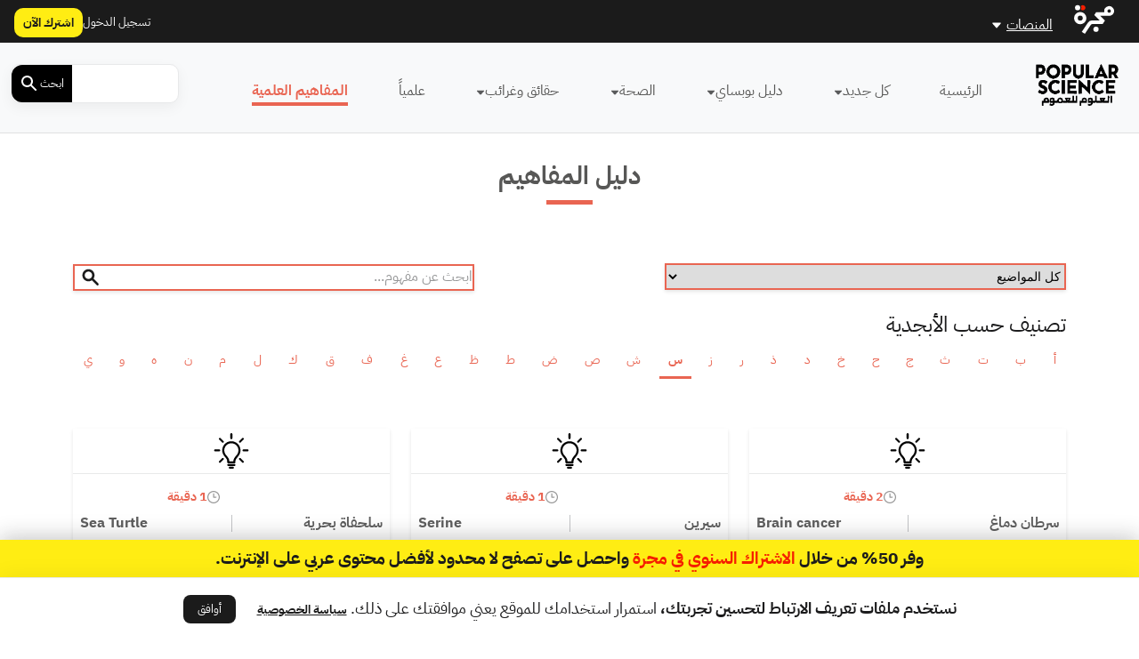

--- FILE ---
content_type: text/javascript; charset=utf-8
request_url: https://app.link/_r?sdk=web2.86.5&branch_key=key_live_chXWkSf18bsa4j7LGN1apfjnAxjb3esQ&callback=branch_callback__0
body_size: 74
content:
/**/ typeof branch_callback__0 === 'function' && branch_callback__0("1540708268919207400");